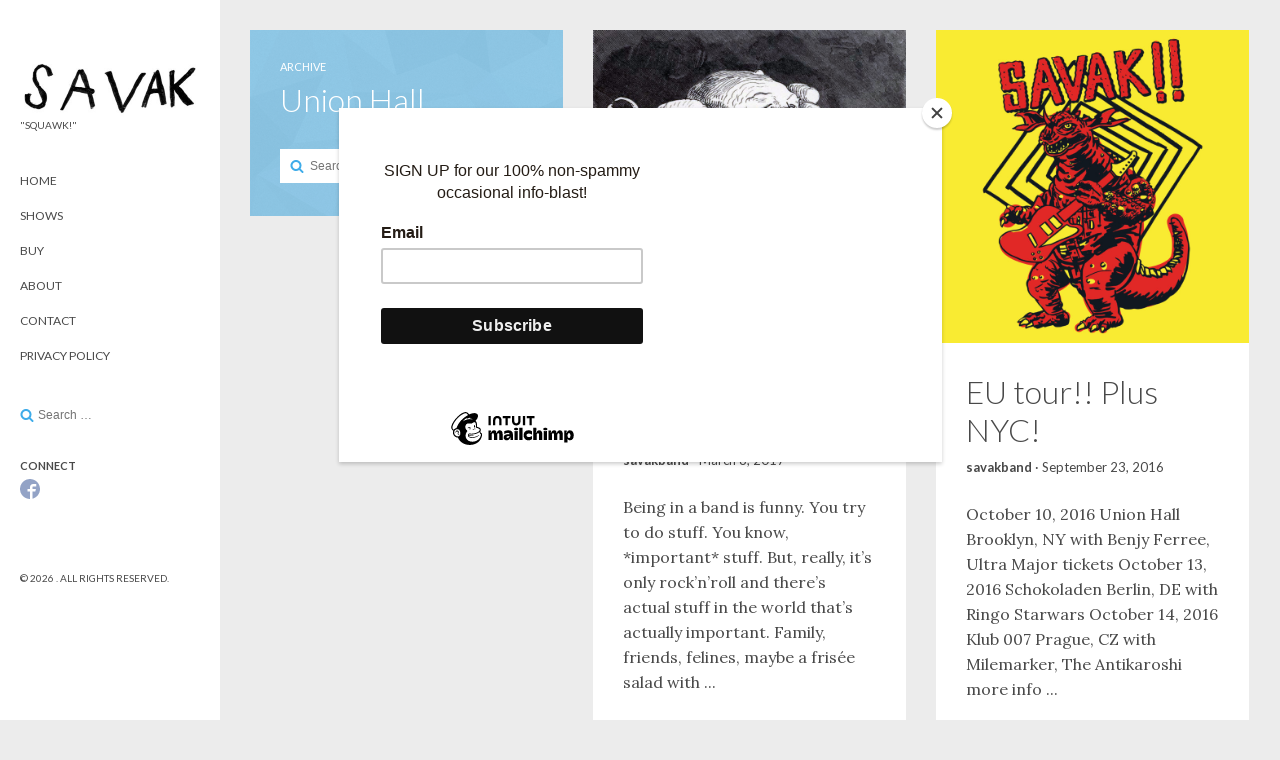

--- FILE ---
content_type: text/html; charset=UTF-8
request_url: https://www.savakband.com/tag/union-hall/
body_size: 11858
content:
<!DOCTYPE html>
<html lang="en-US">
<head>
    <meta charset="UTF-8">
    <meta name="viewport" content="width=device-width, initial-scale=1">
	
	<meta name="facebook-domain-verification" content="zikt7q6yid0bxencu4hn9n1advmx3g" />

            <link rel="icon" href="https://www.savakband.com/wp-content/themes/attache/assets/images/favicon.png" type="image/x-icon">
        <link rel="profile" href="http://gmpg.org/xfn/11">
    <link rel="pingback" href="https://www.savakband.com/xmlrpc.php">

    <meta name='robots' content='max-image-preview:large' />
<link rel='dns-prefetch' href='//www.bandsintown.com' />
<link rel='dns-prefetch' href='//www.googletagmanager.com' />
<link rel='dns-prefetch' href='//fonts.googleapis.com' />
<link rel='dns-prefetch' href='//pagead2.googlesyndication.com' />
<link rel="alternate" type="application/rss+xml" title=" &raquo; Feed" href="https://www.savakband.com/feed/" />
<link rel="alternate" type="application/rss+xml" title=" &raquo; Comments Feed" href="https://www.savakband.com/comments/feed/" />
<link rel="alternate" type="application/rss+xml" title=" &raquo; Union Hall Tag Feed" href="https://www.savakband.com/tag/union-hall/feed/" />
<style id='wp-img-auto-sizes-contain-inline-css' type='text/css'>
img:is([sizes=auto i],[sizes^="auto," i]){contain-intrinsic-size:3000px 1500px}
/*# sourceURL=wp-img-auto-sizes-contain-inline-css */
</style>
<style id='wp-emoji-styles-inline-css' type='text/css'>

	img.wp-smiley, img.emoji {
		display: inline !important;
		border: none !important;
		box-shadow: none !important;
		height: 1em !important;
		width: 1em !important;
		margin: 0 0.07em !important;
		vertical-align: -0.1em !important;
		background: none !important;
		padding: 0 !important;
	}
/*# sourceURL=wp-emoji-styles-inline-css */
</style>
<style id='wp-block-library-inline-css' type='text/css'>
:root{--wp-block-synced-color:#7a00df;--wp-block-synced-color--rgb:122,0,223;--wp-bound-block-color:var(--wp-block-synced-color);--wp-editor-canvas-background:#ddd;--wp-admin-theme-color:#007cba;--wp-admin-theme-color--rgb:0,124,186;--wp-admin-theme-color-darker-10:#006ba1;--wp-admin-theme-color-darker-10--rgb:0,107,160.5;--wp-admin-theme-color-darker-20:#005a87;--wp-admin-theme-color-darker-20--rgb:0,90,135;--wp-admin-border-width-focus:2px}@media (min-resolution:192dpi){:root{--wp-admin-border-width-focus:1.5px}}.wp-element-button{cursor:pointer}:root .has-very-light-gray-background-color{background-color:#eee}:root .has-very-dark-gray-background-color{background-color:#313131}:root .has-very-light-gray-color{color:#eee}:root .has-very-dark-gray-color{color:#313131}:root .has-vivid-green-cyan-to-vivid-cyan-blue-gradient-background{background:linear-gradient(135deg,#00d084,#0693e3)}:root .has-purple-crush-gradient-background{background:linear-gradient(135deg,#34e2e4,#4721fb 50%,#ab1dfe)}:root .has-hazy-dawn-gradient-background{background:linear-gradient(135deg,#faaca8,#dad0ec)}:root .has-subdued-olive-gradient-background{background:linear-gradient(135deg,#fafae1,#67a671)}:root .has-atomic-cream-gradient-background{background:linear-gradient(135deg,#fdd79a,#004a59)}:root .has-nightshade-gradient-background{background:linear-gradient(135deg,#330968,#31cdcf)}:root .has-midnight-gradient-background{background:linear-gradient(135deg,#020381,#2874fc)}:root{--wp--preset--font-size--normal:16px;--wp--preset--font-size--huge:42px}.has-regular-font-size{font-size:1em}.has-larger-font-size{font-size:2.625em}.has-normal-font-size{font-size:var(--wp--preset--font-size--normal)}.has-huge-font-size{font-size:var(--wp--preset--font-size--huge)}.has-text-align-center{text-align:center}.has-text-align-left{text-align:left}.has-text-align-right{text-align:right}.has-fit-text{white-space:nowrap!important}#end-resizable-editor-section{display:none}.aligncenter{clear:both}.items-justified-left{justify-content:flex-start}.items-justified-center{justify-content:center}.items-justified-right{justify-content:flex-end}.items-justified-space-between{justify-content:space-between}.screen-reader-text{border:0;clip-path:inset(50%);height:1px;margin:-1px;overflow:hidden;padding:0;position:absolute;width:1px;word-wrap:normal!important}.screen-reader-text:focus{background-color:#ddd;clip-path:none;color:#444;display:block;font-size:1em;height:auto;left:5px;line-height:normal;padding:15px 23px 14px;text-decoration:none;top:5px;width:auto;z-index:100000}html :where(.has-border-color){border-style:solid}html :where([style*=border-top-color]){border-top-style:solid}html :where([style*=border-right-color]){border-right-style:solid}html :where([style*=border-bottom-color]){border-bottom-style:solid}html :where([style*=border-left-color]){border-left-style:solid}html :where([style*=border-width]){border-style:solid}html :where([style*=border-top-width]){border-top-style:solid}html :where([style*=border-right-width]){border-right-style:solid}html :where([style*=border-bottom-width]){border-bottom-style:solid}html :where([style*=border-left-width]){border-left-style:solid}html :where(img[class*=wp-image-]){height:auto;max-width:100%}:where(figure){margin:0 0 1em}html :where(.is-position-sticky){--wp-admin--admin-bar--position-offset:var(--wp-admin--admin-bar--height,0px)}@media screen and (max-width:600px){html :where(.is-position-sticky){--wp-admin--admin-bar--position-offset:0px}}

/*# sourceURL=wp-block-library-inline-css */
</style><style id='global-styles-inline-css' type='text/css'>
:root{--wp--preset--aspect-ratio--square: 1;--wp--preset--aspect-ratio--4-3: 4/3;--wp--preset--aspect-ratio--3-4: 3/4;--wp--preset--aspect-ratio--3-2: 3/2;--wp--preset--aspect-ratio--2-3: 2/3;--wp--preset--aspect-ratio--16-9: 16/9;--wp--preset--aspect-ratio--9-16: 9/16;--wp--preset--color--black: #000000;--wp--preset--color--cyan-bluish-gray: #abb8c3;--wp--preset--color--white: #ffffff;--wp--preset--color--pale-pink: #f78da7;--wp--preset--color--vivid-red: #cf2e2e;--wp--preset--color--luminous-vivid-orange: #ff6900;--wp--preset--color--luminous-vivid-amber: #fcb900;--wp--preset--color--light-green-cyan: #7bdcb5;--wp--preset--color--vivid-green-cyan: #00d084;--wp--preset--color--pale-cyan-blue: #8ed1fc;--wp--preset--color--vivid-cyan-blue: #0693e3;--wp--preset--color--vivid-purple: #9b51e0;--wp--preset--gradient--vivid-cyan-blue-to-vivid-purple: linear-gradient(135deg,rgb(6,147,227) 0%,rgb(155,81,224) 100%);--wp--preset--gradient--light-green-cyan-to-vivid-green-cyan: linear-gradient(135deg,rgb(122,220,180) 0%,rgb(0,208,130) 100%);--wp--preset--gradient--luminous-vivid-amber-to-luminous-vivid-orange: linear-gradient(135deg,rgb(252,185,0) 0%,rgb(255,105,0) 100%);--wp--preset--gradient--luminous-vivid-orange-to-vivid-red: linear-gradient(135deg,rgb(255,105,0) 0%,rgb(207,46,46) 100%);--wp--preset--gradient--very-light-gray-to-cyan-bluish-gray: linear-gradient(135deg,rgb(238,238,238) 0%,rgb(169,184,195) 100%);--wp--preset--gradient--cool-to-warm-spectrum: linear-gradient(135deg,rgb(74,234,220) 0%,rgb(151,120,209) 20%,rgb(207,42,186) 40%,rgb(238,44,130) 60%,rgb(251,105,98) 80%,rgb(254,248,76) 100%);--wp--preset--gradient--blush-light-purple: linear-gradient(135deg,rgb(255,206,236) 0%,rgb(152,150,240) 100%);--wp--preset--gradient--blush-bordeaux: linear-gradient(135deg,rgb(254,205,165) 0%,rgb(254,45,45) 50%,rgb(107,0,62) 100%);--wp--preset--gradient--luminous-dusk: linear-gradient(135deg,rgb(255,203,112) 0%,rgb(199,81,192) 50%,rgb(65,88,208) 100%);--wp--preset--gradient--pale-ocean: linear-gradient(135deg,rgb(255,245,203) 0%,rgb(182,227,212) 50%,rgb(51,167,181) 100%);--wp--preset--gradient--electric-grass: linear-gradient(135deg,rgb(202,248,128) 0%,rgb(113,206,126) 100%);--wp--preset--gradient--midnight: linear-gradient(135deg,rgb(2,3,129) 0%,rgb(40,116,252) 100%);--wp--preset--font-size--small: 13px;--wp--preset--font-size--medium: 20px;--wp--preset--font-size--large: 36px;--wp--preset--font-size--x-large: 42px;--wp--preset--spacing--20: 0.44rem;--wp--preset--spacing--30: 0.67rem;--wp--preset--spacing--40: 1rem;--wp--preset--spacing--50: 1.5rem;--wp--preset--spacing--60: 2.25rem;--wp--preset--spacing--70: 3.38rem;--wp--preset--spacing--80: 5.06rem;--wp--preset--shadow--natural: 6px 6px 9px rgba(0, 0, 0, 0.2);--wp--preset--shadow--deep: 12px 12px 50px rgba(0, 0, 0, 0.4);--wp--preset--shadow--sharp: 6px 6px 0px rgba(0, 0, 0, 0.2);--wp--preset--shadow--outlined: 6px 6px 0px -3px rgb(255, 255, 255), 6px 6px rgb(0, 0, 0);--wp--preset--shadow--crisp: 6px 6px 0px rgb(0, 0, 0);}:where(.is-layout-flex){gap: 0.5em;}:where(.is-layout-grid){gap: 0.5em;}body .is-layout-flex{display: flex;}.is-layout-flex{flex-wrap: wrap;align-items: center;}.is-layout-flex > :is(*, div){margin: 0;}body .is-layout-grid{display: grid;}.is-layout-grid > :is(*, div){margin: 0;}:where(.wp-block-columns.is-layout-flex){gap: 2em;}:where(.wp-block-columns.is-layout-grid){gap: 2em;}:where(.wp-block-post-template.is-layout-flex){gap: 1.25em;}:where(.wp-block-post-template.is-layout-grid){gap: 1.25em;}.has-black-color{color: var(--wp--preset--color--black) !important;}.has-cyan-bluish-gray-color{color: var(--wp--preset--color--cyan-bluish-gray) !important;}.has-white-color{color: var(--wp--preset--color--white) !important;}.has-pale-pink-color{color: var(--wp--preset--color--pale-pink) !important;}.has-vivid-red-color{color: var(--wp--preset--color--vivid-red) !important;}.has-luminous-vivid-orange-color{color: var(--wp--preset--color--luminous-vivid-orange) !important;}.has-luminous-vivid-amber-color{color: var(--wp--preset--color--luminous-vivid-amber) !important;}.has-light-green-cyan-color{color: var(--wp--preset--color--light-green-cyan) !important;}.has-vivid-green-cyan-color{color: var(--wp--preset--color--vivid-green-cyan) !important;}.has-pale-cyan-blue-color{color: var(--wp--preset--color--pale-cyan-blue) !important;}.has-vivid-cyan-blue-color{color: var(--wp--preset--color--vivid-cyan-blue) !important;}.has-vivid-purple-color{color: var(--wp--preset--color--vivid-purple) !important;}.has-black-background-color{background-color: var(--wp--preset--color--black) !important;}.has-cyan-bluish-gray-background-color{background-color: var(--wp--preset--color--cyan-bluish-gray) !important;}.has-white-background-color{background-color: var(--wp--preset--color--white) !important;}.has-pale-pink-background-color{background-color: var(--wp--preset--color--pale-pink) !important;}.has-vivid-red-background-color{background-color: var(--wp--preset--color--vivid-red) !important;}.has-luminous-vivid-orange-background-color{background-color: var(--wp--preset--color--luminous-vivid-orange) !important;}.has-luminous-vivid-amber-background-color{background-color: var(--wp--preset--color--luminous-vivid-amber) !important;}.has-light-green-cyan-background-color{background-color: var(--wp--preset--color--light-green-cyan) !important;}.has-vivid-green-cyan-background-color{background-color: var(--wp--preset--color--vivid-green-cyan) !important;}.has-pale-cyan-blue-background-color{background-color: var(--wp--preset--color--pale-cyan-blue) !important;}.has-vivid-cyan-blue-background-color{background-color: var(--wp--preset--color--vivid-cyan-blue) !important;}.has-vivid-purple-background-color{background-color: var(--wp--preset--color--vivid-purple) !important;}.has-black-border-color{border-color: var(--wp--preset--color--black) !important;}.has-cyan-bluish-gray-border-color{border-color: var(--wp--preset--color--cyan-bluish-gray) !important;}.has-white-border-color{border-color: var(--wp--preset--color--white) !important;}.has-pale-pink-border-color{border-color: var(--wp--preset--color--pale-pink) !important;}.has-vivid-red-border-color{border-color: var(--wp--preset--color--vivid-red) !important;}.has-luminous-vivid-orange-border-color{border-color: var(--wp--preset--color--luminous-vivid-orange) !important;}.has-luminous-vivid-amber-border-color{border-color: var(--wp--preset--color--luminous-vivid-amber) !important;}.has-light-green-cyan-border-color{border-color: var(--wp--preset--color--light-green-cyan) !important;}.has-vivid-green-cyan-border-color{border-color: var(--wp--preset--color--vivid-green-cyan) !important;}.has-pale-cyan-blue-border-color{border-color: var(--wp--preset--color--pale-cyan-blue) !important;}.has-vivid-cyan-blue-border-color{border-color: var(--wp--preset--color--vivid-cyan-blue) !important;}.has-vivid-purple-border-color{border-color: var(--wp--preset--color--vivid-purple) !important;}.has-vivid-cyan-blue-to-vivid-purple-gradient-background{background: var(--wp--preset--gradient--vivid-cyan-blue-to-vivid-purple) !important;}.has-light-green-cyan-to-vivid-green-cyan-gradient-background{background: var(--wp--preset--gradient--light-green-cyan-to-vivid-green-cyan) !important;}.has-luminous-vivid-amber-to-luminous-vivid-orange-gradient-background{background: var(--wp--preset--gradient--luminous-vivid-amber-to-luminous-vivid-orange) !important;}.has-luminous-vivid-orange-to-vivid-red-gradient-background{background: var(--wp--preset--gradient--luminous-vivid-orange-to-vivid-red) !important;}.has-very-light-gray-to-cyan-bluish-gray-gradient-background{background: var(--wp--preset--gradient--very-light-gray-to-cyan-bluish-gray) !important;}.has-cool-to-warm-spectrum-gradient-background{background: var(--wp--preset--gradient--cool-to-warm-spectrum) !important;}.has-blush-light-purple-gradient-background{background: var(--wp--preset--gradient--blush-light-purple) !important;}.has-blush-bordeaux-gradient-background{background: var(--wp--preset--gradient--blush-bordeaux) !important;}.has-luminous-dusk-gradient-background{background: var(--wp--preset--gradient--luminous-dusk) !important;}.has-pale-ocean-gradient-background{background: var(--wp--preset--gradient--pale-ocean) !important;}.has-electric-grass-gradient-background{background: var(--wp--preset--gradient--electric-grass) !important;}.has-midnight-gradient-background{background: var(--wp--preset--gradient--midnight) !important;}.has-small-font-size{font-size: var(--wp--preset--font-size--small) !important;}.has-medium-font-size{font-size: var(--wp--preset--font-size--medium) !important;}.has-large-font-size{font-size: var(--wp--preset--font-size--large) !important;}.has-x-large-font-size{font-size: var(--wp--preset--font-size--x-large) !important;}
/*# sourceURL=global-styles-inline-css */
</style>

<style id='classic-theme-styles-inline-css' type='text/css'>
/*! This file is auto-generated */
.wp-block-button__link{color:#fff;background-color:#32373c;border-radius:9999px;box-shadow:none;text-decoration:none;padding:calc(.667em + 2px) calc(1.333em + 2px);font-size:1.125em}.wp-block-file__button{background:#32373c;color:#fff;text-decoration:none}
/*# sourceURL=/wp-includes/css/classic-themes.min.css */
</style>
<link rel='stylesheet' id='contact-form-7-css' href='https://www.savakband.com/wp-content/plugins/contact-form-7/includes/css/styles.css?ver=6.1.4' type='text/css' media='all' />
<link rel='stylesheet' id='attache-fonts-css' href='//fonts.googleapis.com/css?family=Lato:300,400,700|Lora:400,400italic,700|Quicksand:700' type='text/css' media='all' />
<link rel='stylesheet' id='attache-css' href='https://www.savakband.com/wp-content/themes/attache/style.css?ver=2.0.3' type='text/css' media='all' />
<script type="text/javascript" src="http://www.bandsintown.com/javascripts/bit_widget.js?ver=6.9" id="bit-initializer-js"></script>
<script type="text/javascript" src="https://www.savakband.com/wp-includes/js/jquery/jquery.min.js?ver=3.7.1" id="jquery-core-js"></script>
<script type="text/javascript" src="https://www.savakband.com/wp-includes/js/jquery/jquery-migrate.min.js?ver=3.4.1" id="jquery-migrate-js"></script>

<!-- Google tag (gtag.js) snippet added by Site Kit -->
<!-- Google Analytics snippet added by Site Kit -->
<script type="text/javascript" src="https://www.googletagmanager.com/gtag/js?id=GT-WB275Z2" id="google_gtagjs-js" async></script>
<script type="text/javascript" id="google_gtagjs-js-after">
/* <![CDATA[ */
window.dataLayer = window.dataLayer || [];function gtag(){dataLayer.push(arguments);}
gtag("set","linker",{"domains":["www.savakband.com"]});
gtag("js", new Date());
gtag("set", "developer_id.dZTNiMT", true);
gtag("config", "GT-WB275Z2");
//# sourceURL=google_gtagjs-js-after
/* ]]> */
</script>
<link rel="https://api.w.org/" href="https://www.savakband.com/wp-json/" /><link rel="alternate" title="JSON" type="application/json" href="https://www.savakband.com/wp-json/wp/v2/tags/95" /><link rel="EditURI" type="application/rsd+xml" title="RSD" href="https://www.savakband.com/xmlrpc.php?rsd" />
<meta name="generator" content="WordPress 6.9" />
<meta name="generator" content="Site Kit by Google 1.171.0" />    <title>Union Hall | </title>
    
<!-- Google AdSense meta tags added by Site Kit -->
<meta name="google-adsense-platform-account" content="ca-host-pub-2644536267352236">
<meta name="google-adsense-platform-domain" content="sitekit.withgoogle.com">
<!-- End Google AdSense meta tags added by Site Kit -->

<!-- Google AdSense snippet added by Site Kit -->
<script type="text/javascript" async="async" src="https://pagead2.googlesyndication.com/pagead/js/adsbygoogle.js?client=ca-pub-2411667471640253&amp;host=ca-host-pub-2644536267352236" crossorigin="anonymous"></script>

<!-- End Google AdSense snippet added by Site Kit -->
<link rel="icon" href="https://www.savakband.com/wp-content/uploads/2025/04/cropped-SAVAK-SQUAWK-Cover-4000px-scaled-1-32x32.jpg" sizes="32x32" />
<link rel="icon" href="https://www.savakband.com/wp-content/uploads/2025/04/cropped-SAVAK-SQUAWK-Cover-4000px-scaled-1-192x192.jpg" sizes="192x192" />
<link rel="apple-touch-icon" href="https://www.savakband.com/wp-content/uploads/2025/04/cropped-SAVAK-SQUAWK-Cover-4000px-scaled-1-180x180.jpg" />
<meta name="msapplication-TileImage" content="https://www.savakband.com/wp-content/uploads/2025/04/cropped-SAVAK-SQUAWK-Cover-4000px-scaled-1-270x270.jpg" />

    
    <!--[if lt IE 9]>
        <script src="https://www.savakband.com/wp-content/themes/attache/assets/js/html5shiv.min.js"></script>
        <script src="https://www.savakband.com/wp-content/themes/attache/assets/js/respond.min.js"></script>
    <![endif]-->
<link rel='stylesheet' id='widget-css' href='https://www.savakband.com/wp-content/plugins/better-bandsintown/themes/widget.css?ver=6.9' type='text/css' media='all' />
<link rel='stylesheet' id='widget-dark-css' href='https://www.savakband.com/wp-content/plugins/better-bandsintown/themes/widget-dark.css?ver=6.9' type='text/css' media='all' />
<link rel='stylesheet' id='widget-light-css' href='https://www.savakband.com/wp-content/plugins/better-bandsintown/themes/widget-light.css?ver=6.9' type='text/css' media='all' />
<link rel='stylesheet' id='shortcode-css' href='https://www.savakband.com/wp-content/plugins/better-bandsintown/themes/shortcode.css?ver=6.9' type='text/css' media='all' />
<link rel='stylesheet' id='shortcode-dark-transparent-css' href='https://www.savakband.com/wp-content/plugins/better-bandsintown/themes/shortcode-dark-transparent.css?ver=6.9' type='text/css' media='all' />
<link rel='stylesheet' id='shortcode-light-transparent-css' href='https://www.savakband.com/wp-content/plugins/better-bandsintown/themes/shortcode-light-transparent.css?ver=6.9' type='text/css' media='all' />
</head>
<body class="archive tag tag-union-hall tag-95 wp-theme-attache infinite-scroll">

<svg display="none" width="0" height="0" version="1.1" xmlns="http://www.w3.org/2000/svg" xmlns:xlink="http://www.w3.org/1999/xlink">
<defs>
	<symbol id="icon-search" viewBox="0 0 951 1024">
		<title>search</title>
		<path class="path1" d="M658.286 475.429q0-105.714-75.143-180.857t-180.857-75.143-180.857 75.143-75.143 180.857 75.143 180.857 180.857 75.143 180.857-75.143 75.143-180.857zM950.857 950.857q0 29.714-21.714 51.429t-51.429 21.714q-30.857 0-51.429-21.714l-196-195.429q-102.286 70.857-228 70.857-81.714 0-156.286-31.714t-128.571-85.714-85.714-128.571-31.714-156.286 31.714-156.286 85.714-128.571 128.571-85.714 156.286-31.714 156.286 31.714 128.571 85.714 85.714 128.571 31.714 156.286q0 125.714-70.857 228l196 196q21.143 21.143 21.143 51.429z"></path>
	</symbol>
	<symbol id="icon-facebook" viewBox="0 0 1024 1024">
		<title>facebook</title>
		<path class="path1" d="M512 0c-282.77 0-512 229.23-512 512s229.23 512 512 512v-384h-128v-128h128v-96c0-88.366 71.632-160 160-160h160v128h-160c-17.674 0-32 14.328-32 32v96h176l-32 128h-144v367.87c220.828-56.838 384-257.3 384-495.87 0-282.77-229.23-512-512-512z"></path>
	</symbol>
	<symbol id="icon-linkedin" viewBox="0 0 1024 1024">
		<title>linkedin</title>
		<path class="path1" d="M512 20.48c-271.462 0-491.52 220.058-491.52 491.52s220.058 491.52 491.52 491.52 491.52-220.058 491.52-491.52-220.058-491.52-491.52-491.52zM391.68 715.725h-99.533v-320.307h99.533v320.307zM341.299 356.096c-31.437 0-51.763-22.272-51.763-49.818 0-28.109 20.941-49.715 53.043-49.715s51.763 21.606 52.378 49.715c0 27.546-20.275 49.818-53.658 49.818zM755.2 715.725h-99.533v-177.51c0-41.318-14.438-69.376-50.432-69.376-27.494 0-43.827 18.995-51.046 37.274-2.662 6.502-3.328 15.718-3.328 24.883v184.678h-99.584v-218.112c0-39.987-1.28-73.421-2.611-102.195h86.477l4.557 44.493h1.997c13.107-20.89 45.21-51.712 98.918-51.712 65.485 0 114.586 43.878 114.586 138.189v189.389z"></path>
	</symbol>
	<symbol id="icon-google-plus" viewBox="0 0 1024 1024">
		<title>google-plus</title>
		<path class="path1" d="M437.006 818.162c0 75.068-46.39 134.392-177.758 139.176-76.984-43.786-141.49-106.952-186.908-182.866 23.69-58.496 97.692-103.046 182.316-102.114 24.022 0.252 46.41 4.114 66.744 10.7 55.908 38.866 101 63.152 112.324 107.448 2.114 8.964 3.282 18.206 3.282 27.656zM512 0c-147.94 0-281.196 62.77-374.666 163.098 36.934-20.452 80.538-32.638 126.902-32.638 67.068 0 256.438 0 256.438 0l-57.304 60.14h-67.31c47.496 27.212 72.752 83.248 72.752 145.012 0 56.692-31.416 102.38-75.78 137.058-43.28 33.802-51.492 47.966-51.492 76.734 0 24.542 51.722 61.098 75.5 78.936 82.818 62.112 99.578 101.184 99.578 178.87 0 78.726-68.936 157.104-185.866 183.742 56.348 21.338 117.426 33.048 181.248 33.048 282.77 0 512-229.23 512-512s-229.23-512-512-512zM768 384v128h-64v-128h-128v-64h128v-128h64v128h128v64h-128zM365.768 339.472c11.922 90.776-27.846 149.19-96.934 147.134-69.126-2.082-134.806-65.492-146.74-156.242-11.928-90.788 34.418-160.254 103.53-158.196 69.090 2.074 128.22 76.542 140.144 167.304zM220.886 642.068c-74.68 0-138.128 25.768-182.842 63.864-24.502-59.82-38.044-125.29-38.044-193.932 0-56.766 9.256-111.368 26.312-162.396 7.374 99.442 77.352 176.192 192.97 176.192 8.514 0 16.764-0.442 24.874-1.022-7.95 15.23-13.622 32.19-13.622 49.982 0 29.97 16.488 47.070 36.868 66.894-15.402 0-30.27 0.418-46.516 0.418z"></path>
	</symbol>
	<symbol id="icon-mail" viewBox="0 0 1024 1024">
		<title>mail</title>
		<path class="path1" d="M512 0c-282.77 0-512 229.23-512 512s229.23 512 512 512 512-229.23 512-512-229.23-512-512-512zM256 256h512c9.138 0 18.004 1.962 26.144 5.662l-282.144 329.168-282.144-329.17c8.14-3.696 17.006-5.66 26.144-5.66zM192 704v-384c0-1.34 0.056-2.672 0.14-4l187.664 218.942-185.598 185.598c-1.444-5.336-2.206-10.886-2.206-16.54zM768 768h-512c-5.654 0-11.202-0.762-16.54-2.208l182.118-182.118 90.422 105.498 90.424-105.494 182.116 182.12c-5.34 1.44-10.886 2.202-16.54 2.202zM832 704c0 5.654-0.762 11.2-2.206 16.54l-185.6-185.598 187.666-218.942c0.084 1.328 0.14 2.66 0.14 4v384z"></path>
	</symbol>
	<symbol id="icon-twitter" viewBox="0 0 1024 1024">
		<title>twitter</title>
		<path class="path1" d="M512 0c-282.77 0-512 229.23-512 512s229.23 512 512 512 512-229.23 512-512-229.23-512-512-512zM766.478 381.48c0.252 5.632 0.38 11.296 0.38 16.988 0 173.51-132.070 373.588-373.584 373.588-74.15 0-143.168-21.738-201.276-58.996 10.272 1.218 20.724 1.84 31.322 1.84 61.518 0 118.134-20.992 163.072-56.21-57.458-1.054-105.948-39.020-122.658-91.184 8.018 1.532 16.244 2.36 24.704 2.36 11.976 0 23.578-1.61 34.592-4.61-60.064-12.066-105.326-65.132-105.326-128.75 0-0.554 0-1.104 0.012-1.652 17.7 9.834 37.948 15.742 59.47 16.424-35.232-23.546-58.414-63.736-58.414-109.292 0-24.064 6.476-46.62 17.78-66.010 64.76 79.44 161.51 131.712 270.634 137.19-2.238-9.612-3.4-19.632-3.4-29.924 0-72.512 58.792-131.298 131.304-131.298 37.766 0 71.892 15.944 95.842 41.462 29.908-5.886 58.008-16.814 83.38-31.862-9.804 30.662-30.624 56.394-57.732 72.644 26.56-3.174 51.866-10.232 75.412-20.674-17.594 26.328-39.854 49.454-65.514 67.966z"></path>
	</symbol>
	<symbol id="icon-pinterest" viewBox="0 0 1024 1024">
		<title>pinterest</title>
		<path class="path1" d="M512.006 0.002c-282.774 0-512.006 229.23-512.006 511.996 0 216.906 134.952 402.166 325.414 476.772-4.478-40.508-8.518-102.644 1.774-146.876 9.298-39.954 60.040-254.5 60.040-254.5s-15.32-30.664-15.32-76.008c0-71.19 41.268-124.336 92.644-124.336 43.68 0 64.784 32.794 64.784 72.12 0 43.928-27.964 109.604-42.404 170.464-12.060 50.972 25.556 92.536 75.814 92.536 91.008 0 160.958-95.96 160.958-234.466 0-122.584-88.088-208.298-213.868-208.298-145.678 0-231.186 109.274-231.186 222.19 0 44.008 16.95 91.196 38.102 116.844 4.182 5.070 4.792 9.516 3.548 14.68-3.884 16.18-12.522 50.96-14.216 58.076-2.234 9.368-7.422 11.356-17.124 6.842-63.95-29.77-103.926-123.264-103.926-198.348 0-161.51 117.348-309.834 338.294-309.834 177.61 0 315.634 126.56 315.634 295.704 0 176.458-111.256 318.466-265.676 318.466-51.886 0-100.652-26.958-117.35-58.796 0 0-25.672 97.766-31.894 121.71-11.564 44.468-42.768 100.218-63.642 134.226 47.91 14.832 98.818 22.832 151.604 22.832 282.768-0.002 511.996-229.23 511.996-512 0-282.766-229.228-511.996-511.994-511.996z"></path>
	</symbol>
	<symbol id="icon-chat" viewBox="0 0 1024 1024">
		<title>chat</title>
		<path class="path1" d="M938.24 170.667c0-47.147-37.76-85.333-84.907-85.333h-682.667c-47.147 0-85.333 38.187-85.333 85.333v512c0 47.147 38.187 85.333 85.333 85.333h597.333l170.667 170.667-0.427-768z"></path>
	</symbol>
	<symbol id="icon-play-circle-outline" viewBox="0 0 1024 1024">
		<title>play-circle-outline</title>
		<path class="path1" d="M426.667 704l256-192-256-192v384zM512 85.333c-235.733 0-426.667 190.933-426.667 426.667s190.933 426.667 426.667 426.667 426.667-190.933 426.667-426.667-190.933-426.667-426.667-426.667zM512 853.333c-188.16 0-341.333-153.173-341.333-341.333s153.173-341.333 341.333-341.333 341.333 153.173 341.333 341.333-153.173 341.333-341.333 341.333z"></path>
	</symbol>
	<symbol id="icon-angle-down" viewBox="0 0 658 1024">
		<title>angle-down</title>
		<path class="path1" d="M614.286 420.571q0 7.429-5.714 13.143l-266.286 266.286q-5.714 5.714-13.143 5.714t-13.143-5.714l-266.286-266.286q-5.714-5.714-5.714-13.143t5.714-13.143l28.571-28.571q5.714-5.714 13.143-5.714t13.143 5.714l224.571 224.571 224.571-224.571q5.714-5.714 13.143-5.714t13.143 5.714l28.571 28.571q5.714 5.714 5.714 13.143z"></path>
	</symbol>
	<symbol id="icon-angle-right" viewBox="0 0 366 1024">
		<title>angle-right</title>
		<path class="path1" d="M340 548.571q0 7.429-5.714 13.143l-266.286 266.286q-5.714 5.714-13.143 5.714t-13.143-5.714l-28.571-28.571q-5.714-5.714-5.714-13.143t5.714-13.143l224.571-224.571-224.571-224.571q-5.714-5.714-5.714-13.143t5.714-13.143l28.571-28.571q5.714-5.714 13.143-5.714t13.143 5.714l266.286 266.286q5.714 5.714 5.714 13.143z"></path>
	</symbol>
	<symbol id="icon-angle-left" viewBox="0 0 366 1024">
		<title>angle-left</title>
		<path class="path1" d="M358.286 310.857q0 7.429-5.714 13.143l-224.571 224.571 224.571 224.571q5.714 5.714 5.714 13.143t-5.714 13.143l-28.571 28.571q-5.714 5.714-13.143 5.714t-13.143-5.714l-266.286-266.286q-5.714-5.714-5.714-13.143t5.714-13.143l266.286-266.286q5.714-5.714 13.143-5.714t13.143 5.714l28.571 28.571q5.714 5.714 5.714 13.143z"></path>
	</symbol>
</defs>
</svg>
<div id="page" class="site">
    <div class="container-fluid">
        <header id="masthead" class="site-header" role="banner">

            <div class="site-branding">
                                    <a href="https://www.savakband.com/" rel="home">
                        <img src="https://www.savakband.com/wp-content/uploads/2024/01/cropped-00a-SAVAK-bw-darker.jpg" alt="" />
                    </a>

                    <h1 class="site-title"><a href="https://www.savakband.com/" rel="home"></a></h1>
                    <p class="site-description site-description-nologo">&quot;SQUAWK!&quot;</p>                
                <a href="#" class="site-mobile-toggle">
                    <span></span>
                    <span></span>
                    <span></span>
                </a>
            </div>

            <div class="site-navigation-wrapper">
                <nav id="site-navigation" class="main-navigation" role="navigation">
                    <div class="menu-navigation-container"><ul id="menu-navigation" class="menu"><li id="menu-item-60" class="menu-item menu-item-type-custom menu-item-object-custom menu-item-home menu-item-60"><a href="http://www.savakband.com">Home</a><a class="dropdown-toggle"><svg class="icon icon-angle-down"><use xlink:href="#icon-angle-down"></use></svg></a></li>
<li id="menu-item-78" class="menu-item menu-item-type-post_type menu-item-object-page menu-item-78"><a href="https://www.savakband.com/shows/">Shows</a><a class="dropdown-toggle"><svg class="icon icon-angle-down"><use xlink:href="#icon-angle-down"></use></svg></a></li>
<li id="menu-item-137" class="menu-item menu-item-type-custom menu-item-object-custom menu-item-137"><a href="https://savak.bandcamp.com/">Buy</a><a class="dropdown-toggle"><svg class="icon icon-angle-down"><use xlink:href="#icon-angle-down"></use></svg></a></li>
<li id="menu-item-62" class="menu-item menu-item-type-post_type menu-item-object-page menu-item-home menu-item-62"><a href="https://www.savakband.com/about/">About</a><a class="dropdown-toggle"><svg class="icon icon-angle-down"><use xlink:href="#icon-angle-down"></use></svg></a></li>
<li id="menu-item-61" class="menu-item menu-item-type-post_type menu-item-object-page menu-item-61"><a href="https://www.savakband.com/contact/">Contact</a><a class="dropdown-toggle"><svg class="icon icon-angle-down"><use xlink:href="#icon-angle-down"></use></svg></a></li>
<li id="menu-item-315" class="menu-item menu-item-type-post_type menu-item-object-page menu-item-privacy-policy menu-item-315"><a rel="privacy-policy" href="https://www.savakband.com/privacy-policy/">Privacy Policy</a><a class="dropdown-toggle"><svg class="icon icon-angle-down"><use xlink:href="#icon-angle-down"></use></svg></a></li>
</ul></div>                </nav><!-- #site-navigation -->

                <div class="site-search">
                    
<form role="search" method="get" class="search-form" action="https://www.savakband.com/">
	<label>
		<span class="screen-reader-text">Search for:</span>
		<input type="search" class="search-field" placeholder="Search &#8230;" value="" name="s" title="Search for:" />
	</label>
	<svg class="icon icon-search"><use xlink:href="#icon-search"></use></svg>
	<input type="submit" class="search-submit" value="Search" />
</form>                </div>

                
	<div class="site-socials">
		<h2 class="hdg hdg_6 hdg_bold hdg_upper">Connect</h2>

		<ul class="headline-socials">
												<li>
						<a class="socials social-facebook" href="https://www.facebook.com/savakband/" target="_blank">
							<svg class="icon icon-facebook"><use xlink:href="#icon-facebook"></use></svg>
						</a>
					</li>
																																					</ul>
	</div>
            </div>

            <div class="site-footer hidden-xs hidden-sm">

                &copy; 2026 . All Rights Reserved.
            </div>

			<script id="mcjs">!function(c,h,i,m,p){m=c.createElement(h),p=c.getElementsByTagName(h)[0],m.async=1,m.src=i,p.parentNode.insertBefore(m,p)}(document,"script","https://chimpstatic.com/mcjs-connected/js/users/2777a975f687ff76131bf9590/a6b192274688ccacd52510946.js");</script>
			
        </header><!-- #masthead -->

	<div id="primary" class="content-area">

					
			<ul id="grid" class="grid" role="main">
			
			
<li class="grid-item col-xs-12 col-md-6 col-lg-4">
	<article class="grid-item-article grid-item-headline">
		<header class="entry-grid-header">
			<h6 class="hdg hdg_6 hdg_title hdg_upper hdg_subtitle">Archive</h6><h2 class="hdg hdg_2 hdg_title">Union Hall</h2>		</header><!-- .entry-header -->
		
					
<form role="search" method="get" class="search-form" action="https://www.savakband.com/">
	<label>
		<span class="screen-reader-text">Search for:</span>
		<input type="search" class="search-field" placeholder="Search &#8230;" value="" name="s" title="Search for:" />
	</label>
	<svg class="icon icon-search"><use xlink:href="#icon-search"></use></svg>
	<input type="submit" class="search-submit" value="Search" />
</form>			</article><!-- #post-## -->
</li>		
			
				
<li class="grid-item col-xs-12 col-sm-6 col-lg-4">

			<div class="grid-item-featured">
			<a href="https://www.savakband.com/2017/03/08/march-hausen-by-proxy/" title="March-hausen By Proxy">
				<img width="420" height="411" src="https://www.savakband.com/wp-content/uploads/2017/03/Dore-munchausen-illustration-e1489027249266.jpg" class="attachment-post-medium size-post-medium wp-post-image" alt="" decoding="async" fetchpriority="high" srcset="https://www.savakband.com/wp-content/uploads/2017/03/Dore-munchausen-illustration-e1489027249266.jpg 800w, https://www.savakband.com/wp-content/uploads/2017/03/Dore-munchausen-illustration-e1489027249266-300x293.jpg 300w, https://www.savakband.com/wp-content/uploads/2017/03/Dore-munchausen-illustration-e1489027249266-768x751.jpg 768w" sizes="(max-width: 420px) 100vw, 420px" />
							</a>
		</div>
	
	<article id="post-194" class="grid-item-article post-194 post type-post status-publish format-standard has-post-thumbnail hentry category-shows tag-broken-river-prophet tag-eric-davidson tag-garden-variety tag-gold-muse tag-lake-ruth tag-marcellus-hall tag-mikey-post tag-once-somerville tag-radio-4 tag-savak tag-soccer-mom tag-swirlies tag-the-eighteenth-day-of-may tag-the-make-up tag-the-new-lines tag-the-replacements tag-union-hall tag-will-sheff">
		<header class="entry-grid-header post-">
			<a href="https://www.savakband.com/2017/03/08/march-hausen-by-proxy/" title="March-hausen By Proxy">
				<h2 class="hdg hdg_2 hdg_title">March-hausen By Proxy</h2>			</a>
		</header><!-- .entry-header -->

					
<div class="entry-grid-author">
	<div class="entry-grid-author-wrap">
	<strong>savakband</strong> &middot; <a href="https://www.savakband.com/2017/03/08/march-hausen-by-proxy/">March 8, 2017</a>	</div>
</div>		
		<div class="entry-content entry-grid-content post-">
							<p class="excerpt">Being in a band is funny. You try to do stuff. You know, *important* stuff. But, really, it&#8217;s only rock&#8217;n&#8217;roll and there&#8217;s actual stuff in the world that&#8217;s actually important. Family, friends, felines, maybe a frisée salad with ...</p>					</div><!-- .entry-content -->

		
		<div class="entry-grid-meta post-">
			<div class="entry-grid-meta-cats">
				<a href="https://www.savakband.com/category/shows/" rel="category tag">Shows</a>			</div>
					</div>
	</article><!-- #post-## -->
</li>
			
				
<li class="grid-item col-xs-12 col-sm-6 col-lg-4">

			<div class="grid-item-featured">
			<a href="https://www.savakband.com/2016/09/23/eu-tour-plus-nyc/" title="EU tour!! Plus NYC!">
				<img width="420" height="420" src="https://www.savakband.com/wp-content/uploads/2016/09/SAVAK-shirt-zilla-02b.jpg" class="attachment-post-medium size-post-medium wp-post-image" alt="" decoding="async" srcset="https://www.savakband.com/wp-content/uploads/2016/09/SAVAK-shirt-zilla-02b.jpg 3600w, https://www.savakband.com/wp-content/uploads/2016/09/SAVAK-shirt-zilla-02b-150x150.jpg 150w, https://www.savakband.com/wp-content/uploads/2016/09/SAVAK-shirt-zilla-02b-300x300.jpg 300w, https://www.savakband.com/wp-content/uploads/2016/09/SAVAK-shirt-zilla-02b-768x768.jpg 768w, https://www.savakband.com/wp-content/uploads/2016/09/SAVAK-shirt-zilla-02b-1024x1024.jpg 1024w" sizes="(max-width: 420px) 100vw, 420px" />
							</a>
		</div>
	
	<article id="post-140" class="grid-item-article post-140 post type-post status-publish format-standard has-post-thumbnail hentry category-shows tag-benjy-ferree tag-berlin tag-brno tag-brooklyn tag-channel-zero tag-girls-against-boys tag-godzilla tag-il-sogno-del-marinaio tag-kabinet-muz tag-kafe-kult tag-klub-007 tag-ljubljana tag-mike-watt tag-milemarker tag-miles-cooper-seaton tag-mochvara tag-munich tag-pacino tag-planety tag-prague tag-ringo-starwars tag-schokoladen tag-soulkostel tag-spazio-aereo tag-st-vitus tag-suzi-soprano tag-the-antikaroshi tag-ultra-major tag-union-hall tag-venice tag-vernerovice tag-zagreb">
		<header class="entry-grid-header post-">
			<a href="https://www.savakband.com/2016/09/23/eu-tour-plus-nyc/" title="EU tour!! Plus NYC!">
				<h2 class="hdg hdg_2 hdg_title">EU tour!! Plus NYC!</h2>			</a>
		</header><!-- .entry-header -->

					
<div class="entry-grid-author">
	<div class="entry-grid-author-wrap">
	<strong>savakband</strong> &middot; <a href="https://www.savakband.com/2016/09/23/eu-tour-plus-nyc/">September 23, 2016</a>	</div>
</div>		
		<div class="entry-content entry-grid-content post-">
							<p class="excerpt">October 10, 2016 Union Hall Brooklyn, NY with Benjy Ferree, Ultra Major tickets October 13, 2016 Schokoladen Berlin, DE with Ringo Starwars October 14, 2016 Klub 007 Prague, CZ with Milemarker, The Antikaroshi more info ...</p>					</div><!-- .entry-content -->

		
		<div class="entry-grid-meta post-">
			<div class="entry-grid-meta-cats">
				<a href="https://www.savakband.com/category/shows/" rel="category tag">Shows</a>			</div>
					</div>
	</article><!-- #post-## -->
</li>
			
			</ul><!-- #main -->

			
			
				
	</div><!-- #primary -->

	
	</div><!-- .container -->	
</div><!-- #page -->

<script type="speculationrules">
{"prefetch":[{"source":"document","where":{"and":[{"href_matches":"/*"},{"not":{"href_matches":["/wp-*.php","/wp-admin/*","/wp-content/uploads/*","/wp-content/*","/wp-content/plugins/*","/wp-content/themes/attache/*","/*\\?(.+)"]}},{"not":{"selector_matches":"a[rel~=\"nofollow\"]"}},{"not":{"selector_matches":".no-prefetch, .no-prefetch a"}}]},"eagerness":"conservative"}]}
</script>
<script type="text/javascript" src="https://www.savakband.com/wp-includes/js/dist/hooks.min.js?ver=dd5603f07f9220ed27f1" id="wp-hooks-js"></script>
<script type="text/javascript" src="https://www.savakband.com/wp-includes/js/dist/i18n.min.js?ver=c26c3dc7bed366793375" id="wp-i18n-js"></script>
<script type="text/javascript" id="wp-i18n-js-after">
/* <![CDATA[ */
wp.i18n.setLocaleData( { 'text direction\u0004ltr': [ 'ltr' ] } );
//# sourceURL=wp-i18n-js-after
/* ]]> */
</script>
<script type="text/javascript" src="https://www.savakband.com/wp-content/plugins/contact-form-7/includes/swv/js/index.js?ver=6.1.4" id="swv-js"></script>
<script type="text/javascript" id="contact-form-7-js-before">
/* <![CDATA[ */
var wpcf7 = {
    "api": {
        "root": "https:\/\/www.savakband.com\/wp-json\/",
        "namespace": "contact-form-7\/v1"
    }
};
//# sourceURL=contact-form-7-js-before
/* ]]> */
</script>
<script type="text/javascript" src="https://www.savakband.com/wp-content/plugins/contact-form-7/includes/js/index.js?ver=6.1.4" id="contact-form-7-js"></script>
<script type="text/javascript" src="https://www.savakband.com/wp-content/themes/attache/assets/js/plugins.min.js?ver=2.0.3" id="plugins-js"></script>
<script type="text/javascript" id="attache-js-extra">
/* <![CDATA[ */
var loadPagesData = ["1"];
//# sourceURL=attache-js-extra
/* ]]> */
</script>
<script type="text/javascript" src="https://www.savakband.com/wp-content/themes/attache/assets/js/theme.js?ver=2.0.3" id="attache-js"></script>
<script id="wp-emoji-settings" type="application/json">
{"baseUrl":"https://s.w.org/images/core/emoji/17.0.2/72x72/","ext":".png","svgUrl":"https://s.w.org/images/core/emoji/17.0.2/svg/","svgExt":".svg","source":{"concatemoji":"https://www.savakband.com/wp-includes/js/wp-emoji-release.min.js?ver=6.9"}}
</script>
<script type="module">
/* <![CDATA[ */
/*! This file is auto-generated */
const a=JSON.parse(document.getElementById("wp-emoji-settings").textContent),o=(window._wpemojiSettings=a,"wpEmojiSettingsSupports"),s=["flag","emoji"];function i(e){try{var t={supportTests:e,timestamp:(new Date).valueOf()};sessionStorage.setItem(o,JSON.stringify(t))}catch(e){}}function c(e,t,n){e.clearRect(0,0,e.canvas.width,e.canvas.height),e.fillText(t,0,0);t=new Uint32Array(e.getImageData(0,0,e.canvas.width,e.canvas.height).data);e.clearRect(0,0,e.canvas.width,e.canvas.height),e.fillText(n,0,0);const a=new Uint32Array(e.getImageData(0,0,e.canvas.width,e.canvas.height).data);return t.every((e,t)=>e===a[t])}function p(e,t){e.clearRect(0,0,e.canvas.width,e.canvas.height),e.fillText(t,0,0);var n=e.getImageData(16,16,1,1);for(let e=0;e<n.data.length;e++)if(0!==n.data[e])return!1;return!0}function u(e,t,n,a){switch(t){case"flag":return n(e,"\ud83c\udff3\ufe0f\u200d\u26a7\ufe0f","\ud83c\udff3\ufe0f\u200b\u26a7\ufe0f")?!1:!n(e,"\ud83c\udde8\ud83c\uddf6","\ud83c\udde8\u200b\ud83c\uddf6")&&!n(e,"\ud83c\udff4\udb40\udc67\udb40\udc62\udb40\udc65\udb40\udc6e\udb40\udc67\udb40\udc7f","\ud83c\udff4\u200b\udb40\udc67\u200b\udb40\udc62\u200b\udb40\udc65\u200b\udb40\udc6e\u200b\udb40\udc67\u200b\udb40\udc7f");case"emoji":return!a(e,"\ud83e\u1fac8")}return!1}function f(e,t,n,a){let r;const o=(r="undefined"!=typeof WorkerGlobalScope&&self instanceof WorkerGlobalScope?new OffscreenCanvas(300,150):document.createElement("canvas")).getContext("2d",{willReadFrequently:!0}),s=(o.textBaseline="top",o.font="600 32px Arial",{});return e.forEach(e=>{s[e]=t(o,e,n,a)}),s}function r(e){var t=document.createElement("script");t.src=e,t.defer=!0,document.head.appendChild(t)}a.supports={everything:!0,everythingExceptFlag:!0},new Promise(t=>{let n=function(){try{var e=JSON.parse(sessionStorage.getItem(o));if("object"==typeof e&&"number"==typeof e.timestamp&&(new Date).valueOf()<e.timestamp+604800&&"object"==typeof e.supportTests)return e.supportTests}catch(e){}return null}();if(!n){if("undefined"!=typeof Worker&&"undefined"!=typeof OffscreenCanvas&&"undefined"!=typeof URL&&URL.createObjectURL&&"undefined"!=typeof Blob)try{var e="postMessage("+f.toString()+"("+[JSON.stringify(s),u.toString(),c.toString(),p.toString()].join(",")+"));",a=new Blob([e],{type:"text/javascript"});const r=new Worker(URL.createObjectURL(a),{name:"wpTestEmojiSupports"});return void(r.onmessage=e=>{i(n=e.data),r.terminate(),t(n)})}catch(e){}i(n=f(s,u,c,p))}t(n)}).then(e=>{for(const n in e)a.supports[n]=e[n],a.supports.everything=a.supports.everything&&a.supports[n],"flag"!==n&&(a.supports.everythingExceptFlag=a.supports.everythingExceptFlag&&a.supports[n]);var t;a.supports.everythingExceptFlag=a.supports.everythingExceptFlag&&!a.supports.flag,a.supports.everything||((t=a.source||{}).concatemoji?r(t.concatemoji):t.wpemoji&&t.twemoji&&(r(t.twemoji),r(t.wpemoji)))});
//# sourceURL=https://www.savakband.com/wp-includes/js/wp-emoji-loader.min.js
/* ]]> */
</script>

</body>
</html>

--- FILE ---
content_type: text/html; charset=utf-8
request_url: https://www.google.com/recaptcha/api2/aframe
body_size: 268
content:
<!DOCTYPE HTML><html><head><meta http-equiv="content-type" content="text/html; charset=UTF-8"></head><body><script nonce="1hrhBW5aby8PjY8R_D83kA">/** Anti-fraud and anti-abuse applications only. See google.com/recaptcha */ try{var clients={'sodar':'https://pagead2.googlesyndication.com/pagead/sodar?'};window.addEventListener("message",function(a){try{if(a.source===window.parent){var b=JSON.parse(a.data);var c=clients[b['id']];if(c){var d=document.createElement('img');d.src=c+b['params']+'&rc='+(localStorage.getItem("rc::a")?sessionStorage.getItem("rc::b"):"");window.document.body.appendChild(d);sessionStorage.setItem("rc::e",parseInt(sessionStorage.getItem("rc::e")||0)+1);localStorage.setItem("rc::h",'1769680377201');}}}catch(b){}});window.parent.postMessage("_grecaptcha_ready", "*");}catch(b){}</script></body></html>

--- FILE ---
content_type: text/css
request_url: https://www.savakband.com/wp-content/plugins/better-bandsintown/themes/widget-dark.css?ver=6.9
body_size: 234
content:
/*
Dark theme
*/

.bbit-widget-dark .bandsintown-logo-wrapper {
    background: #2f959f;
}

.bbit-widget-dark .bandsintown-logo-link {
    color: white !important;
}

.bbit-widget-dark {
    background: #2b2b2b;
}

.bbit-widget-dark .bit-events-narrow td {
    border-top-color: #222 !important;
    border-bottom-color: #222 !important;
}

.bbit-widget-dark {
    color: #ffffff;
    text-shadow: 1px 1px #222;
}

.bbit-widget-dark .bit-header-narrow {
    background: rgb(0,0,0); /* Old browsers */
    background: -moz-linear-gradient(top,  rgba(0,0,0,1) 0%, rgba(117,117,117,1) 0%, rgba(79,79,79,1) 44%, rgba(51,51,51,1) 100%); /* FF3.6+ */
    background: -webkit-gradient(linear, left top, left bottom, color-stop(0%,rgba(0,0,0,1)), color-stop(0%,rgba(117,117,117,1)), color-stop(44%,rgba(79,79,79,1)), color-stop(100%,rgba(51,51,51,1))); /* Chrome,Safari4+ */
    background: -webkit-linear-gradient(top,  rgba(0,0,0,1) 0%,rgba(117,117,117,1) 0%,rgba(79,79,79,1) 44%,rgba(51,51,51,1) 100%); /* Chrome10+,Safari5.1+ */
    background: -o-linear-gradient(top,  rgba(0,0,0,1) 0%,rgba(117,117,117,1) 0%,rgba(79,79,79,1) 44%,rgba(51,51,51,1) 100%); /* Opera 11.10+ */
    background: -ms-linear-gradient(top,  rgba(0,0,0,1) 0%,rgba(117,117,117,1) 0%,rgba(79,79,79,1) 44%,rgba(51,51,51,1) 100%); /* IE10+ */
    background: linear-gradient(to bottom,  rgba(0,0,0,1) 0%,rgba(117,117,117,1) 0%,rgba(79,79,79,1) 44%,rgba(51,51,51,1) 100%); /* W3C */
    filter: progid:DXImageTransform.Microsoft.gradient( startColorstr='#000000', endColorstr='#333333',GradientType=0 ); /* IE6-9 */
}

.bbit-widget-dark .bit-header-narrow {
    border-top-color: rgba(255,255,255,.09) !important;
    border-bottom-color: #222 !important;
}

.bbit-widget-dark a {
    color: #2f959f;
}